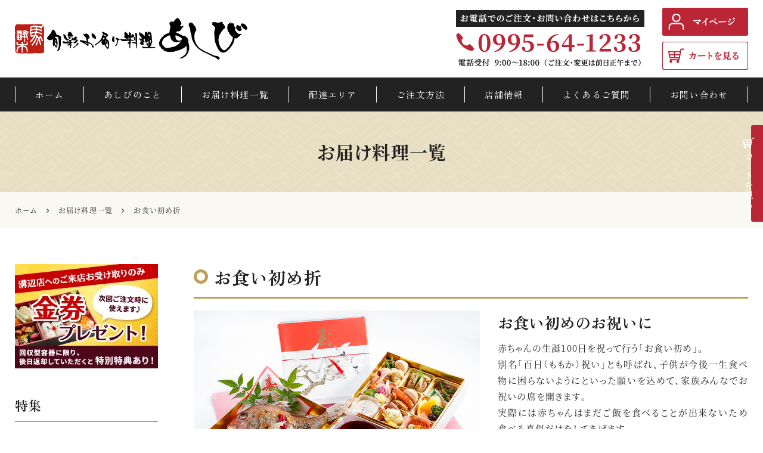

--- FILE ---
content_type: text/html; charset=UTF-8
request_url: https://delivery-ashibi.jp/products/2887.html
body_size: 13171
content:
<!DOCTYPE html>
<html lang="ja">
<head>
<meta charset="UTF-8">
<meta name="viewport" content="width=device-width, initial-scale=1">
<link rel="pingback" href="https://delivery-ashibi.jp/xmlrpc.php">
<title>お食い初め折のご紹介 | 鹿児島 旬彩お届け料理あしび</title>

		<!-- All in One SEO 4.9.3 - aioseo.com -->
	<meta name="description" content="鹿児島『旬彩お届け料理 あしび』のお食い初め折をご紹介いたします。子供が今後一生食べ物に困らないようにと願いを込め、赤ちゃんの生誕100日を祝って行うお食い初め。大切な日に、こだわりづくしのあしびのお届け料理はいかがですか。" />
	<meta name="robots" content="max-image-preview:large" />
	<meta name="author" content="管理人"/>
	<meta name="msvalidate.01" content="5DD4F7EAA8F4CF36FE06FE21559680A6" />
	<link rel="canonical" href="https://delivery-ashibi.jp/products/2887.html" />
	<meta name="generator" content="All in One SEO (AIOSEO) 4.9.3" />
		<meta property="og:locale" content="ja_JP" />
		<meta property="og:site_name" content="旬彩お届け料理 あしび" />
		<meta property="og:type" content="article" />
		<meta property="og:title" content="お食い初め折のご紹介 | 鹿児島 旬彩お届け料理あしび" />
		<meta property="og:description" content="鹿児島『旬彩お届け料理 あしび』のお食い初め折をご紹介いたします。子供が今後一生食べ物に困らないようにと願いを込め、赤ちゃんの生誕100日を祝って行うお食い初め。大切な日に、こだわりづくしのあしびのお届け料理はいかがですか。" />
		<meta property="og:url" content="https://delivery-ashibi.jp/products/2887.html" />
		<meta property="og:image" content="https://delivery-ashibi.jp/wp-content/uploads/2022/04/products-okuizomeori_01.jpg" />
		<meta property="og:image:secure_url" content="https://delivery-ashibi.jp/wp-content/uploads/2022/04/products-okuizomeori_01.jpg" />
		<meta property="og:image:width" content="750" />
		<meta property="og:image:height" content="563" />
		<meta property="article:published_time" content="2022-04-22T01:57:06+00:00" />
		<meta property="article:modified_time" content="2025-09-09T00:18:43+00:00" />
		<meta name="twitter:card" content="summary" />
		<meta name="twitter:title" content="お食い初め折のご紹介 | 鹿児島 旬彩お届け料理あしび" />
		<meta name="twitter:description" content="鹿児島『旬彩お届け料理 あしび』のお食い初め折をご紹介いたします。子供が今後一生食べ物に困らないようにと願いを込め、赤ちゃんの生誕100日を祝って行うお食い初め。大切な日に、こだわりづくしのあしびのお届け料理はいかがですか。" />
		<meta name="twitter:image" content="https://delivery-ashibi.jp/wp-content/uploads/2022/04/products-okuizomeori_01.jpg" />
		<!-- All in One SEO -->

<link rel='dns-prefetch' href='//static.addtoany.com' />
<link rel='dns-prefetch' href='//www.deli-cart.jp' />
<link rel="alternate" type="application/rss+xml" title="旬彩お届け料理 あしび &raquo; フィード" href="https://delivery-ashibi.jp/feed" />
<link rel="alternate" type="application/rss+xml" title="旬彩お届け料理 あしび &raquo; コメントフィード" href="https://delivery-ashibi.jp/comments/feed" />
<link rel="alternate" title="oEmbed (JSON)" type="application/json+oembed" href="https://delivery-ashibi.jp/wp-json/oembed/1.0/embed?url=https%3A%2F%2Fdelivery-ashibi.jp%2Fproducts%2F2887.html" />
<link rel="alternate" title="oEmbed (XML)" type="text/xml+oembed" href="https://delivery-ashibi.jp/wp-json/oembed/1.0/embed?url=https%3A%2F%2Fdelivery-ashibi.jp%2Fproducts%2F2887.html&#038;format=xml" />
<style id='wp-img-auto-sizes-contain-inline-css'>
img:is([sizes=auto i],[sizes^="auto," i]){contain-intrinsic-size:3000px 1500px}
/*# sourceURL=wp-img-auto-sizes-contain-inline-css */
</style>
<style id='wp-block-library-inline-css'>
:root{--wp-block-synced-color:#7a00df;--wp-block-synced-color--rgb:122,0,223;--wp-bound-block-color:var(--wp-block-synced-color);--wp-editor-canvas-background:#ddd;--wp-admin-theme-color:#007cba;--wp-admin-theme-color--rgb:0,124,186;--wp-admin-theme-color-darker-10:#006ba1;--wp-admin-theme-color-darker-10--rgb:0,107,160.5;--wp-admin-theme-color-darker-20:#005a87;--wp-admin-theme-color-darker-20--rgb:0,90,135;--wp-admin-border-width-focus:2px}@media (min-resolution:192dpi){:root{--wp-admin-border-width-focus:1.5px}}.wp-element-button{cursor:pointer}:root .has-very-light-gray-background-color{background-color:#eee}:root .has-very-dark-gray-background-color{background-color:#313131}:root .has-very-light-gray-color{color:#eee}:root .has-very-dark-gray-color{color:#313131}:root .has-vivid-green-cyan-to-vivid-cyan-blue-gradient-background{background:linear-gradient(135deg,#00d084,#0693e3)}:root .has-purple-crush-gradient-background{background:linear-gradient(135deg,#34e2e4,#4721fb 50%,#ab1dfe)}:root .has-hazy-dawn-gradient-background{background:linear-gradient(135deg,#faaca8,#dad0ec)}:root .has-subdued-olive-gradient-background{background:linear-gradient(135deg,#fafae1,#67a671)}:root .has-atomic-cream-gradient-background{background:linear-gradient(135deg,#fdd79a,#004a59)}:root .has-nightshade-gradient-background{background:linear-gradient(135deg,#330968,#31cdcf)}:root .has-midnight-gradient-background{background:linear-gradient(135deg,#020381,#2874fc)}:root{--wp--preset--font-size--normal:16px;--wp--preset--font-size--huge:42px}.has-regular-font-size{font-size:1em}.has-larger-font-size{font-size:2.625em}.has-normal-font-size{font-size:var(--wp--preset--font-size--normal)}.has-huge-font-size{font-size:var(--wp--preset--font-size--huge)}.has-text-align-center{text-align:center}.has-text-align-left{text-align:left}.has-text-align-right{text-align:right}.has-fit-text{white-space:nowrap!important}#end-resizable-editor-section{display:none}.aligncenter{clear:both}.items-justified-left{justify-content:flex-start}.items-justified-center{justify-content:center}.items-justified-right{justify-content:flex-end}.items-justified-space-between{justify-content:space-between}.screen-reader-text{border:0;clip-path:inset(50%);height:1px;margin:-1px;overflow:hidden;padding:0;position:absolute;width:1px;word-wrap:normal!important}.screen-reader-text:focus{background-color:#ddd;clip-path:none;color:#444;display:block;font-size:1em;height:auto;left:5px;line-height:normal;padding:15px 23px 14px;text-decoration:none;top:5px;width:auto;z-index:100000}html :where(.has-border-color){border-style:solid}html :where([style*=border-top-color]){border-top-style:solid}html :where([style*=border-right-color]){border-right-style:solid}html :where([style*=border-bottom-color]){border-bottom-style:solid}html :where([style*=border-left-color]){border-left-style:solid}html :where([style*=border-width]){border-style:solid}html :where([style*=border-top-width]){border-top-style:solid}html :where([style*=border-right-width]){border-right-style:solid}html :where([style*=border-bottom-width]){border-bottom-style:solid}html :where([style*=border-left-width]){border-left-style:solid}html :where(img[class*=wp-image-]){height:auto;max-width:100%}:where(figure){margin:0 0 1em}html :where(.is-position-sticky){--wp-admin--admin-bar--position-offset:var(--wp-admin--admin-bar--height,0px)}@media screen and (max-width:600px){html :where(.is-position-sticky){--wp-admin--admin-bar--position-offset:0px}}

/*# sourceURL=wp-block-library-inline-css */
</style><style id='wp-block-heading-inline-css'>
h1:where(.wp-block-heading).has-background,h2:where(.wp-block-heading).has-background,h3:where(.wp-block-heading).has-background,h4:where(.wp-block-heading).has-background,h5:where(.wp-block-heading).has-background,h6:where(.wp-block-heading).has-background{padding:1.25em 2.375em}h1.has-text-align-left[style*=writing-mode]:where([style*=vertical-lr]),h1.has-text-align-right[style*=writing-mode]:where([style*=vertical-rl]),h2.has-text-align-left[style*=writing-mode]:where([style*=vertical-lr]),h2.has-text-align-right[style*=writing-mode]:where([style*=vertical-rl]),h3.has-text-align-left[style*=writing-mode]:where([style*=vertical-lr]),h3.has-text-align-right[style*=writing-mode]:where([style*=vertical-rl]),h4.has-text-align-left[style*=writing-mode]:where([style*=vertical-lr]),h4.has-text-align-right[style*=writing-mode]:where([style*=vertical-rl]),h5.has-text-align-left[style*=writing-mode]:where([style*=vertical-lr]),h5.has-text-align-right[style*=writing-mode]:where([style*=vertical-rl]),h6.has-text-align-left[style*=writing-mode]:where([style*=vertical-lr]),h6.has-text-align-right[style*=writing-mode]:where([style*=vertical-rl]){rotate:180deg}
/*# sourceURL=https://delivery-ashibi.jp/wp-includes/blocks/heading/style.min.css */
</style>
<style id='wp-block-list-inline-css'>
ol,ul{box-sizing:border-box}:root :where(.wp-block-list.has-background){padding:1.25em 2.375em}
/*# sourceURL=https://delivery-ashibi.jp/wp-includes/blocks/list/style.min.css */
</style>
<style id='wp-block-paragraph-inline-css'>
.is-small-text{font-size:.875em}.is-regular-text{font-size:1em}.is-large-text{font-size:2.25em}.is-larger-text{font-size:3em}.has-drop-cap:not(:focus):first-letter{float:left;font-size:8.4em;font-style:normal;font-weight:100;line-height:.68;margin:.05em .1em 0 0;text-transform:uppercase}body.rtl .has-drop-cap:not(:focus):first-letter{float:none;margin-left:.1em}p.has-drop-cap.has-background{overflow:hidden}:root :where(p.has-background){padding:1.25em 2.375em}:where(p.has-text-color:not(.has-link-color)) a{color:inherit}p.has-text-align-left[style*="writing-mode:vertical-lr"],p.has-text-align-right[style*="writing-mode:vertical-rl"]{rotate:180deg}
/*# sourceURL=https://delivery-ashibi.jp/wp-includes/blocks/paragraph/style.min.css */
</style>
<style id='global-styles-inline-css'>
:root{--wp--preset--aspect-ratio--square: 1;--wp--preset--aspect-ratio--4-3: 4/3;--wp--preset--aspect-ratio--3-4: 3/4;--wp--preset--aspect-ratio--3-2: 3/2;--wp--preset--aspect-ratio--2-3: 2/3;--wp--preset--aspect-ratio--16-9: 16/9;--wp--preset--aspect-ratio--9-16: 9/16;--wp--preset--color--black: #000000;--wp--preset--color--cyan-bluish-gray: #abb8c3;--wp--preset--color--white: #ffffff;--wp--preset--color--pale-pink: #f78da7;--wp--preset--color--vivid-red: #cf2e2e;--wp--preset--color--luminous-vivid-orange: #ff6900;--wp--preset--color--luminous-vivid-amber: #fcb900;--wp--preset--color--light-green-cyan: #7bdcb5;--wp--preset--color--vivid-green-cyan: #00d084;--wp--preset--color--pale-cyan-blue: #8ed1fc;--wp--preset--color--vivid-cyan-blue: #0693e3;--wp--preset--color--vivid-purple: #9b51e0;--wp--preset--gradient--vivid-cyan-blue-to-vivid-purple: linear-gradient(135deg,rgb(6,147,227) 0%,rgb(155,81,224) 100%);--wp--preset--gradient--light-green-cyan-to-vivid-green-cyan: linear-gradient(135deg,rgb(122,220,180) 0%,rgb(0,208,130) 100%);--wp--preset--gradient--luminous-vivid-amber-to-luminous-vivid-orange: linear-gradient(135deg,rgb(252,185,0) 0%,rgb(255,105,0) 100%);--wp--preset--gradient--luminous-vivid-orange-to-vivid-red: linear-gradient(135deg,rgb(255,105,0) 0%,rgb(207,46,46) 100%);--wp--preset--gradient--very-light-gray-to-cyan-bluish-gray: linear-gradient(135deg,rgb(238,238,238) 0%,rgb(169,184,195) 100%);--wp--preset--gradient--cool-to-warm-spectrum: linear-gradient(135deg,rgb(74,234,220) 0%,rgb(151,120,209) 20%,rgb(207,42,186) 40%,rgb(238,44,130) 60%,rgb(251,105,98) 80%,rgb(254,248,76) 100%);--wp--preset--gradient--blush-light-purple: linear-gradient(135deg,rgb(255,206,236) 0%,rgb(152,150,240) 100%);--wp--preset--gradient--blush-bordeaux: linear-gradient(135deg,rgb(254,205,165) 0%,rgb(254,45,45) 50%,rgb(107,0,62) 100%);--wp--preset--gradient--luminous-dusk: linear-gradient(135deg,rgb(255,203,112) 0%,rgb(199,81,192) 50%,rgb(65,88,208) 100%);--wp--preset--gradient--pale-ocean: linear-gradient(135deg,rgb(255,245,203) 0%,rgb(182,227,212) 50%,rgb(51,167,181) 100%);--wp--preset--gradient--electric-grass: linear-gradient(135deg,rgb(202,248,128) 0%,rgb(113,206,126) 100%);--wp--preset--gradient--midnight: linear-gradient(135deg,rgb(2,3,129) 0%,rgb(40,116,252) 100%);--wp--preset--font-size--small: 13px;--wp--preset--font-size--medium: 20px;--wp--preset--font-size--large: 36px;--wp--preset--font-size--x-large: 42px;--wp--preset--spacing--20: 0.44rem;--wp--preset--spacing--30: 0.67rem;--wp--preset--spacing--40: 1rem;--wp--preset--spacing--50: 1.5rem;--wp--preset--spacing--60: 2.25rem;--wp--preset--spacing--70: 3.38rem;--wp--preset--spacing--80: 5.06rem;--wp--preset--shadow--natural: 6px 6px 9px rgba(0, 0, 0, 0.2);--wp--preset--shadow--deep: 12px 12px 50px rgba(0, 0, 0, 0.4);--wp--preset--shadow--sharp: 6px 6px 0px rgba(0, 0, 0, 0.2);--wp--preset--shadow--outlined: 6px 6px 0px -3px rgb(255, 255, 255), 6px 6px rgb(0, 0, 0);--wp--preset--shadow--crisp: 6px 6px 0px rgb(0, 0, 0);}:where(.is-layout-flex){gap: 0.5em;}:where(.is-layout-grid){gap: 0.5em;}body .is-layout-flex{display: flex;}.is-layout-flex{flex-wrap: wrap;align-items: center;}.is-layout-flex > :is(*, div){margin: 0;}body .is-layout-grid{display: grid;}.is-layout-grid > :is(*, div){margin: 0;}:where(.wp-block-columns.is-layout-flex){gap: 2em;}:where(.wp-block-columns.is-layout-grid){gap: 2em;}:where(.wp-block-post-template.is-layout-flex){gap: 1.25em;}:where(.wp-block-post-template.is-layout-grid){gap: 1.25em;}.has-black-color{color: var(--wp--preset--color--black) !important;}.has-cyan-bluish-gray-color{color: var(--wp--preset--color--cyan-bluish-gray) !important;}.has-white-color{color: var(--wp--preset--color--white) !important;}.has-pale-pink-color{color: var(--wp--preset--color--pale-pink) !important;}.has-vivid-red-color{color: var(--wp--preset--color--vivid-red) !important;}.has-luminous-vivid-orange-color{color: var(--wp--preset--color--luminous-vivid-orange) !important;}.has-luminous-vivid-amber-color{color: var(--wp--preset--color--luminous-vivid-amber) !important;}.has-light-green-cyan-color{color: var(--wp--preset--color--light-green-cyan) !important;}.has-vivid-green-cyan-color{color: var(--wp--preset--color--vivid-green-cyan) !important;}.has-pale-cyan-blue-color{color: var(--wp--preset--color--pale-cyan-blue) !important;}.has-vivid-cyan-blue-color{color: var(--wp--preset--color--vivid-cyan-blue) !important;}.has-vivid-purple-color{color: var(--wp--preset--color--vivid-purple) !important;}.has-black-background-color{background-color: var(--wp--preset--color--black) !important;}.has-cyan-bluish-gray-background-color{background-color: var(--wp--preset--color--cyan-bluish-gray) !important;}.has-white-background-color{background-color: var(--wp--preset--color--white) !important;}.has-pale-pink-background-color{background-color: var(--wp--preset--color--pale-pink) !important;}.has-vivid-red-background-color{background-color: var(--wp--preset--color--vivid-red) !important;}.has-luminous-vivid-orange-background-color{background-color: var(--wp--preset--color--luminous-vivid-orange) !important;}.has-luminous-vivid-amber-background-color{background-color: var(--wp--preset--color--luminous-vivid-amber) !important;}.has-light-green-cyan-background-color{background-color: var(--wp--preset--color--light-green-cyan) !important;}.has-vivid-green-cyan-background-color{background-color: var(--wp--preset--color--vivid-green-cyan) !important;}.has-pale-cyan-blue-background-color{background-color: var(--wp--preset--color--pale-cyan-blue) !important;}.has-vivid-cyan-blue-background-color{background-color: var(--wp--preset--color--vivid-cyan-blue) !important;}.has-vivid-purple-background-color{background-color: var(--wp--preset--color--vivid-purple) !important;}.has-black-border-color{border-color: var(--wp--preset--color--black) !important;}.has-cyan-bluish-gray-border-color{border-color: var(--wp--preset--color--cyan-bluish-gray) !important;}.has-white-border-color{border-color: var(--wp--preset--color--white) !important;}.has-pale-pink-border-color{border-color: var(--wp--preset--color--pale-pink) !important;}.has-vivid-red-border-color{border-color: var(--wp--preset--color--vivid-red) !important;}.has-luminous-vivid-orange-border-color{border-color: var(--wp--preset--color--luminous-vivid-orange) !important;}.has-luminous-vivid-amber-border-color{border-color: var(--wp--preset--color--luminous-vivid-amber) !important;}.has-light-green-cyan-border-color{border-color: var(--wp--preset--color--light-green-cyan) !important;}.has-vivid-green-cyan-border-color{border-color: var(--wp--preset--color--vivid-green-cyan) !important;}.has-pale-cyan-blue-border-color{border-color: var(--wp--preset--color--pale-cyan-blue) !important;}.has-vivid-cyan-blue-border-color{border-color: var(--wp--preset--color--vivid-cyan-blue) !important;}.has-vivid-purple-border-color{border-color: var(--wp--preset--color--vivid-purple) !important;}.has-vivid-cyan-blue-to-vivid-purple-gradient-background{background: var(--wp--preset--gradient--vivid-cyan-blue-to-vivid-purple) !important;}.has-light-green-cyan-to-vivid-green-cyan-gradient-background{background: var(--wp--preset--gradient--light-green-cyan-to-vivid-green-cyan) !important;}.has-luminous-vivid-amber-to-luminous-vivid-orange-gradient-background{background: var(--wp--preset--gradient--luminous-vivid-amber-to-luminous-vivid-orange) !important;}.has-luminous-vivid-orange-to-vivid-red-gradient-background{background: var(--wp--preset--gradient--luminous-vivid-orange-to-vivid-red) !important;}.has-very-light-gray-to-cyan-bluish-gray-gradient-background{background: var(--wp--preset--gradient--very-light-gray-to-cyan-bluish-gray) !important;}.has-cool-to-warm-spectrum-gradient-background{background: var(--wp--preset--gradient--cool-to-warm-spectrum) !important;}.has-blush-light-purple-gradient-background{background: var(--wp--preset--gradient--blush-light-purple) !important;}.has-blush-bordeaux-gradient-background{background: var(--wp--preset--gradient--blush-bordeaux) !important;}.has-luminous-dusk-gradient-background{background: var(--wp--preset--gradient--luminous-dusk) !important;}.has-pale-ocean-gradient-background{background: var(--wp--preset--gradient--pale-ocean) !important;}.has-electric-grass-gradient-background{background: var(--wp--preset--gradient--electric-grass) !important;}.has-midnight-gradient-background{background: var(--wp--preset--gradient--midnight) !important;}.has-small-font-size{font-size: var(--wp--preset--font-size--small) !important;}.has-medium-font-size{font-size: var(--wp--preset--font-size--medium) !important;}.has-large-font-size{font-size: var(--wp--preset--font-size--large) !important;}.has-x-large-font-size{font-size: var(--wp--preset--font-size--x-large) !important;}
/*# sourceURL=global-styles-inline-css */
</style>

<style id='classic-theme-styles-inline-css'>
/*! This file is auto-generated */
.wp-block-button__link{color:#fff;background-color:#32373c;border-radius:9999px;box-shadow:none;text-decoration:none;padding:calc(.667em + 2px) calc(1.333em + 2px);font-size:1.125em}.wp-block-file__button{background:#32373c;color:#fff;text-decoration:none}
/*# sourceURL=/wp-includes/css/classic-themes.min.css */
</style>
<link rel='stylesheet' id='contact-form-7-css' href='https://delivery-ashibi.jp/wp-content/plugins/contact-form-7/includes/css/styles.css?ver=6.1.4' media='all' />
<link rel='stylesheet' id='widgetopts-styles-css' href='https://delivery-ashibi.jp/wp-content/plugins/widget-options/assets/css/widget-options.css?ver=4.1.3' media='all' />
<link rel='stylesheet' id='ngt-style-css' href='https://delivery-ashibi.jp/wp-content/themes/otodoke-ashibi/style.css?ver=82e82d58c45bddee54a78a135fe5d145' media='all' />
<link rel='stylesheet' id='jquery-insertCart-css' href='//www.deli-cart.jp/public/external/css/jquery.insertCart.css?ver=82e82d58c45bddee54a78a135fe5d145' media='all' />
<link rel='stylesheet' id='jquery-obentoCart-css' href='//www.deli-cart.jp/public/external/css/jquery.obentoCart.css?ver=82e82d58c45bddee54a78a135fe5d145' media='all' />
<link rel='stylesheet' id='addtoany-css' href='https://delivery-ashibi.jp/wp-content/plugins/add-to-any/addtoany.min.css?ver=1.16' media='all' />
<script id="addtoany-core-js-before">
/* <![CDATA[ */
window.a2a_config=window.a2a_config||{};a2a_config.callbacks=[];a2a_config.overlays=[];a2a_config.templates={};a2a_localize = {
	Share: "共有",
	Save: "ブックマーク",
	Subscribe: "購読",
	Email: "メール",
	Bookmark: "ブックマーク",
	ShowAll: "すべて表示する",
	ShowLess: "小さく表示する",
	FindServices: "サービスを探す",
	FindAnyServiceToAddTo: "追加するサービスを今すぐ探す",
	PoweredBy: "Powered by",
	ShareViaEmail: "メールでシェアする",
	SubscribeViaEmail: "メールで購読する",
	BookmarkInYourBrowser: "ブラウザにブックマーク",
	BookmarkInstructions: "このページをブックマークするには、 Ctrl+D または \u2318+D を押下。",
	AddToYourFavorites: "お気に入りに追加",
	SendFromWebOrProgram: "任意のメールアドレスまたはメールプログラムから送信",
	EmailProgram: "メールプログラム",
	More: "詳細&#8230;",
	ThanksForSharing: "共有ありがとうございます !",
	ThanksForFollowing: "フォローありがとうございます !"
};


//# sourceURL=addtoany-core-js-before
/* ]]> */
</script>
<script defer src="https://static.addtoany.com/menu/page.js" id="addtoany-core-js"></script>
<script src="https://delivery-ashibi.jp/wp-includes/js/jquery/jquery.min.js?ver=3.7.1" id="jquery-core-js"></script>
<script src="https://delivery-ashibi.jp/wp-includes/js/jquery/jquery-migrate.min.js?ver=3.4.1" id="jquery-migrate-js"></script>
<script defer src="https://delivery-ashibi.jp/wp-content/plugins/add-to-any/addtoany.min.js?ver=1.1" id="addtoany-jquery-js"></script>
<script src="//www.deli-cart.jp/public/external/js/jquery-2.0.3.min.js?ver=82e82d58c45bddee54a78a135fe5d145" id="jquery-2-0-3-js"></script>
<script src="//www.deli-cart.jp/public/external/js/jquery.insertVariations.js?ver=82e82d58c45bddee54a78a135fe5d145" id="jquery-insert-variations-js"></script>
<script src="//www.deli-cart.jp/public/thirdparty/js/jquery.input-stepper.js?ver=82e82d58c45bddee54a78a135fe5d145" id="jquery-input-stepper-js"></script>
<script src="//www.deli-cart.jp/public/external/jquery.externalObentoCartJsonp.js?ver=82e82d58c45bddee54a78a135fe5d145" id="jquery-external-obento-cart-js"></script>
<script src="//www.deli-cart.jp/public/external/checkUserAgentJsonp.js?ver=82e82d58c45bddee54a78a135fe5d145" id="check-user-agent-js"></script>
<link rel="https://api.w.org/" href="https://delivery-ashibi.jp/wp-json/" /><link rel="alternate" title="JSON" type="application/json" href="https://delivery-ashibi.jp/wp-json/wp/v2/products/2887" /><meta name="format-detection" content="telephone=no"><link rel="preload" as="font" href="https://delivery-ashibi.jp/wp-content/themes/otodoke-ashibi/fonts/icomoon.woff2" crossorigin><link rel="preconnect" href="https://fonts.googleapis.com"><link rel="preconnect" href="https://fonts.gstatic.com" crossorigin><link href="https://fonts.googleapis.com/css2?family=Zen+Old+Mincho:wght@400;700&display=swap" rel="stylesheet"><link rel="shortcut icon" href="https://delivery-ashibi.jp/wp-content/themes/otodoke-ashibi/images/favicon.ico" type="image/x-icon"><link rel="apple-touch-icon" href="https://delivery-ashibi.jp/wp-content/themes/otodoke-ashibi/images/apple-touch-icon.png"><script>

	var delcart_global_cuser = 'C0001527';//店舗ID

	var $j203 = $.noConflict(true);
	(function($) {
		
		$(function(){
			var ua = window.navigator.userAgent;
			var sp = 0;
			
			if(ua.indexOf('iPhone') >= 0 || ua.indexOf('Android') >= 0) {
				$('#open').html('<span class="button style01" id="cart-btn"><span class="icon-cart add-bottom-1_6 add-bottom-0-s add-right-1_6-s"></span>カートを見る</span>');//スマホ用のカートを見るボタン画像パス
				sp=1;
			}
			
			if (checkUserAgent(ua)) {
				$('#open').show();

				var cart = $( '#open' ).externalObentoCart({
					host:'https://www.deli-cart.jp' ,//固定
					color: '#BA2636', //カートエリア展開時の枠線の色を変更できます。
					cuser: delcart_global_cuser,
					buttonhtml: '<div><span style="background-image: url(\'//s-plat.info/cartdemo/_userdata/btn-cart-susumu.png\');"></span></div>'
				});
				//
				$('#open #cart-btn, #cartbtn_close').on('click', function() {
					cart.toggle();
					if(sp == 0){
						$('#cart-btn').toggleClass('cart-on');
					}
				});
				$('.add').click(function (event) {
					var click_index = $('.add').index(this);
					var item_id = $('.item_detail_info .item_detail_item_id').eq(click_index).val();
					var item_num = $('.item_detail_info .item_detail_number input').eq(click_index).val();
					var parent = $(this).parents('.item_detail_info');

					var variation_select = parent.find('.variations').children('.variation');
					var variation = '';
					variation_select.each(function(i, element) {
						if (i != 0) {
							variation += '/';
						}
						variation += $(element).val();
					});
					if(sp == 0){
						$('#open #cart-btn').addClass('cart-on');
					}
					cart.addItem(item_id, variation, item_num).show();
				});
			} else {
				$('.add').click(function (event) {
					var click_index = $('.add').index(this);
					var item_id = $('.item_detail_info .item_detail_item_id').eq(click_index).val();
					var item_num = $('.item_detail_info .item_detail_number input').eq(click_index).val();
					var url = '//www.deli-cart.jp/api/cart/add?cuser='+ delcart_global_cuser + '&item=' + item_id + '&num=' + item_num;
					var parent = $(this).parents('.item_detail_info');

					var variation_select = parent.find('.variations').children('.variation');
					var variation = '';
					variation_select.each(function(i, element) {
						if (i != 0) {
							variation += '/';
						}
						variation += $(element).val();
					});
					if (variation) {
						url += '&variation=' + variation;
					}
					location.href = url;
				});
			}
		});
	})($j203);
</script>
<!-- Global site tag (gtag.js) - Google Analytics -->
<script async src="https://www.googletagmanager.com/gtag/js?id=G-MJ0PM15LSJ"></script>
<script>
  window.dataLayer = window.dataLayer || [];
  function gtag(){dataLayer.push(arguments);}
  gtag('js', new Date());

  gtag('config', 'G-MJ0PM15LSJ');
</script>
</head>
<body class="wp-singular products-template-default single single-products postid-2887 single-format-standard wp-theme-otodoke-ashibi">
<div id="site-wrap">
<header id="site-header" class="clearfix">
	
<div id="header-wrap" class="wp-block-ngt-div clearfix">
<div class="wp-block-ngt-div inner-wrap">
<div class="wp-block-ngt-div header-row">
<div id="header-branding" class="wp-block-ngt-div">		<div id="site-title">
						<a href="https://delivery-ashibi.jp/"><span>鹿児島の配達弁当・仕出し料理専門店 『旬彩お届け料理 あしび』</span>
				<picture>
					<source srcset="https://delivery-ashibi.jp/wp-content/themes/otodoke-ashibi/images/logo.png 1x, https://delivery-ashibi.jp/wp-content/themes/otodoke-ashibi/images/logo-2x.png 2x">
					<img decoding="async" src="https://delivery-ashibi.jp/wp-content/themes/otodoke-ashibi/images/logo.png" alt="鹿児島の配達弁当・仕出し料理専門店 『旬彩お届け料理 あしび』">
				</picture>
			</a>
			</div>
	
</div>



<div id="header-tel" class="wp-block-ngt-div">
<a class="wp-block-ngt-link-box link-box" href="tel:0995641233">
<figure class="wp-block-ngt-picture"><picture>
<source srcset="https://delivery-ashibi.jp/wp-content/uploads/2022/04/header-tel.png 1x, https://delivery-ashibi.jp/wp-content/uploads/2022/04/header-tel-2x.png 2x" class="wp-block-ngt-picture-source"/>



<img decoding="async" src="https://delivery-ashibi.jp/wp-content/uploads/2022/04/header-tel.png" alt="0995-64-1233" class="wp-block-ngt-picture-img"/>
</picture></figure>
</a>
</div>



<div id="header-button" class="wp-block-ngt-div">
<a class="wp-block-ngt-link-box link-box display-block add-bottom-1_3" href="https://www.deli-cart.jp/login/ashibi/">
<figure class="wp-block-ngt-picture"><picture>
<source srcset="https://delivery-ashibi.jp/wp-content/uploads/2022/04/header-mypage.png 1x, https://delivery-ashibi.jp/wp-content/uploads/2022/04/header-mypage-2x.png 2x" class="wp-block-ngt-picture-source"/>



<img decoding="async" src="https://delivery-ashibi.jp/wp-content/uploads/2022/04/header-mypage.png" alt="マイページ" class="wp-block-ngt-picture-img"/>
</picture></figure>
</a>



<a class="wp-block-ngt-link-box link-box display-block" href="https://www.deli-cart.jp/cart/">
<figure class="wp-block-ngt-picture"><picture>
<source srcset="https://delivery-ashibi.jp/wp-content/uploads/2022/04/header-cart.png 1x, https://delivery-ashibi.jp/wp-content/uploads/2022/04/header-cart-2x.png 2x" class="wp-block-ngt-picture-source"/>



<img decoding="async" src="https://delivery-ashibi.jp/wp-content/uploads/2022/04/header-cart.png" alt="カートを見る" class="wp-block-ngt-picture-img"/>
</picture></figure>
</a>
</div>
</div>
</div>
</div>







<nav id="site-navigation" class="wp-block-ngt-nav main-navigation clearfix">
<div class="wp-block-ngt-div inner-wrap clearfix"><ul class="nav-menu clearfix"><li id="menu-item-24" class="invisible-l menu-item menu-item-type-post_type menu-item-object-page menu-item-home menu-item-24"><a href="https://delivery-ashibi.jp/">ホーム</a></li>
<li id="menu-item-1672" class="menu-item menu-item-type-post_type menu-item-object-page menu-item-1672"><a href="https://delivery-ashibi.jp/about.html">あしびのこと</a></li>
<li id="menu-item-1679" class="menu-item menu-item-type-post_type menu-item-object-page menu-item-1679"><a href="https://delivery-ashibi.jp/products/">お届け料理一覧</a></li>
<li id="menu-item-1674" class="menu-item menu-item-type-post_type menu-item-object-page menu-item-1674"><a href="https://delivery-ashibi.jp/delivery-area.html">配達エリア</a></li>
<li id="menu-item-2431" class="menu-item menu-item-type-post_type menu-item-object-page menu-item-2431"><a href="https://delivery-ashibi.jp/order-guide.html">ご注文方法</a></li>
<li id="menu-item-2007" class="menu-item menu-item-type-post_type menu-item-object-page menu-item-2007"><a href="https://delivery-ashibi.jp/shop.html">店舗情報</a></li>
<li id="menu-item-1673" class="menu-item menu-item-type-post_type menu-item-object-page menu-item-1673"><a href="https://delivery-ashibi.jp/faq.html">よくあるご質問</a></li>
<li id="menu-item-2008" class="menu-item menu-item-type-post_type menu-item-object-page menu-item-2008"><a href="https://delivery-ashibi.jp/contact.html">お問い合わせ</a></li>
</ul>
</div>
</nav>
</header>

<div class="page-title-wrap texture-box01">
	<div class="page-title">
		<div class="inner-wrap">
												<div>お届け料理一覧</div>
									</div>
	</div>
		<div class="breadcrumbs">
		<div class="inner-wrap clearfix">
			<span property="itemListElement" typeof="ListItem"><a property="item" typeof="WebPage" href="https://delivery-ashibi.jp" class="home"><span property="name">ホーム</span></a><meta property="position" content="1"></span><span class="icon-arrow-right"></span><span property="itemListElement" typeof="ListItem"><a property="item" typeof="WebPage" href="https://delivery-ashibi.jp/products/" class="products-root post post-products" ><span property="name">お届け料理一覧</span></a><meta property="position" content="2"></span><span class="icon-arrow-right"></span><span class="post post-products current-item">お食い初め折</span>		</div>
	</div>
	</div>
	<div id="site-content" class="clearfix">
		<div class="inner-wrap clearfix">
			<div class="row c-two reverse">
				<div id="primary">
											<article class="products-page">
	<div class="article-content">
		<h1>お食い初め折</h1>		<div class="row-grid gfw-30px-x col-1-l col-1-m col-1-s">
			<div class="gx-1-x gy-1-x gw-16-x">
				<div class="slick-slider products-slider"><div class="slick-slider-for products-slider-for"><div class="slick-slide"><figure class="object-fit-cover ratio-4_3"><img src="https://delivery-ashibi.jp/wp-content/uploads/2022/04/products-okuizomeori_01.jpg" alt="商品写真01" width="750" height="562" /></figure></div></div><div class="slick-slider-nav-container products-slider-nav-container"><div class="slick-slider-nav products-slider-nav"><div class="slick-slide"><figure class="object-fit-cover ratio-4_3"><img src="https://delivery-ashibi.jp/wp-content/uploads/2022/04/products-okuizomeori_01.jpg" alt="商品写真01サムネイル" width="110" height="82" /></figure></div></div><div class="slick-slider-arrows products-slider-arrows"><div class="slick-prev"><span class="icon-circle-arrow-left"></span></div><div class="slick-next"><span class="icon-circle-arrow-right"></span></div></div></div></div>			</div>
			<div class="gx-18-x gy-1-x gw-14-x">
				<h2>お食い初めのお祝いに</h2><div class="add-bottom-2_3"><p>赤ちゃんの生誕100日を祝って行う「お食い初め」。<br />
別名「百日（ももか）祝い」とも呼ばれ、子供が今後一生食べ物に困らないようにといった願いを込めて、家族みんなでお祝いの席を開きます。<br />
実際には赤ちゃんはまだご飯を食べることが出来ないため食べる真似だけをしてあげます。</p></div><table class="price-table table-headline table-left-width-1_3-x table-left-width-1_3-l table-left-width-1_3-m table-left-width-1_3-s add-bottom-2_3"><tr><th>販売価格</th><td><span class="price"><span class="number">6,240</span><span class="yen">円</span><span class="tax">（税込）</span></span></td></tr></table><div class="add-bottom add-bottom-3_2-x"><div class="item_detail_info" align="right"><p class="order-web-label font-bold text-left add-bottom-1_3">【WEB注文はこちら】</p><input type="hidden" value="I0021833" class="item_detail_item_id"><div class="variations"></div><p class="item_detail_number" style="margin-bottom: 0;">数量: <button data-input-stepper-decrease>-</button><input class="item-num" size="3" type="type" min="1"><button data-input-stepper-increase>+</button></p><div class="info_group" id="item_detail_cart"><a class="add button style01" href="javascript:void(0)" ><span class="icon-cart add-right-1_6"></span>カートに入れる</a></div></div>
<div class="wp-block-ngt-div texture-box01 box-rounded around-2_3 add-bottom-2_3">
<p><span class="font-bold">【ご注文・お問い合わせ電話番号】</span><br><a href="tel:0995641233" class="link-box"><span class="tel-fax link-box-text">TEL:<span class="tel-fax-number">0995-64-1233</span></span></a><br>受付時間：9:00～18:00　<br class="invisible-x invisible-l invisible-m">定休日：なし（元日のみ）</p>



<p class="add-bottom-0"><span class="badge-dark">ご予約・変更は前日正午まで</span></p>
</div>
</div>			</div>
		</div>
		<div class="add-bottom-3_2"><p class="font-bold">手づくりのため数に限りがございます。<br />
予約数量に達した場合、ご注文を締め切らせていただく場合がございますのでご了承ください。</p></div><div class="add-bottom"><h2 class="large-headline">商品情報</h2><table class="table-headline table-left-width-1_5-x table-left-width-1_4-l table-left-width-1_4-m table-left-width-1_3-s add-bottom-3_2"><tbody><tr><th>サイズ</th><td>21.3cm×21.3cmの2段</td></tr><tr><th>アレルギー対応</th><td>アレルギー対応は行っておりませんが、商品の交換及び除去は可能です。</td></tr><tr><th>容器回収</th><td>容器回収なし</td></tr><tr><th>備考</th><td>※お喰い初め折のみの配達はできません。</td></tr></tbody></table></div>	</div>
</article>									</div><!-- #primary -->
				<div id="secondary">
					
<div class="wp-block-ngt-div side-banner">
<div class="wp-block-ngt-div">
<figure class="wp-block-ngt-picture"><picture>
<source type="image/webp" srcset="https://delivery-ashibi.jp/wp-content/uploads/2022/04/secondary-presents-recovery.webp 1x, https://delivery-ashibi.jp/wp-content/uploads/2022/04/secondary-presents-recovery-2x.webp 2x" class="wp-block-ngt-picture-source"/>



<source srcset="https://delivery-ashibi.jp/wp-content/uploads/2022/04/secondary-presents-recovery.jpg 1x, https://delivery-ashibi.jp/wp-content/uploads/2022/04/secondary-presents-recovery-2x.jpg 2x" class="wp-block-ngt-picture-source"/>



<img decoding="async" src="https://delivery-ashibi.jp/wp-content/uploads/2022/04/secondary-presents-recovery.jpg" alt="金券プレゼント！回収型容器に限り、後日返却していただくと特別特典あり！溝辺店へのご来店お受け取りのみ。" class="wp-block-ngt-picture-img"/>
</picture></figure>
</div>




</div>
					<div class="widget widget_products-feature add-bottom-3_2 clearfix"><h2>特集</h2><ul>
	<li class="cat-item cat-item-39"><a href="https://delivery-ashibi.jp/products/feature/%e6%95%ac%e8%80%81%e3%81%ae%e6%97%a5%e7%89%b9%e9%9b%86">敬老の日特集</a>
</li>
	<li class="cat-item cat-item-40"><a href="https://delivery-ashibi.jp/products/feature/ehoumaki">節分の日</a>
</li>
	<li class="cat-item cat-item-9"><a href="https://delivery-ashibi.jp/products/feature/for-drug-company">製薬会社様向け</a>
</li>
	<li class="cat-item cat-item-10"><a href="https://delivery-ashibi.jp/products/feature/same-day-delivery">当日注文可能</a>
</li>
	<li class="cat-item cat-item-38"><a href="https://delivery-ashibi.jp/products/feature/sekku">節句料理</a>
</li>
	<li class="cat-item cat-item-36"><a href="https://delivery-ashibi.jp/products/feature/sports-day">運動会弁当</a>
</li>
	<li class="cat-item cat-item-35"><a href="https://delivery-ashibi.jp/products/feature/new-year-dishes">おせち料理</a>
</li>
</ul>
</div><div class="widget widget_products-type add-bottom-3_2 clearfix"><h2>お料理の種類から選ぶ</h2><ul>
	<li class="cat-item cat-item-16"><a href="https://delivery-ashibi.jp/products/type/sushi">お寿司</a>
</li>
	<li class="cat-item cat-item-17"><a href="https://delivery-ashibi.jp/products/type/sashimi">お刺身</a>
</li>
	<li class="cat-item cat-item-18"><a href="https://delivery-ashibi.jp/products/type/kaiseki-zen">会席膳</a>
</li>
	<li class="cat-item cat-item-19"><a href="https://delivery-ashibi.jp/products/type/kaiseki-orizume">会席折詰</a>
</li>
	<li class="cat-item cat-item-20"><a href="https://delivery-ashibi.jp/products/type/bento">お弁当</a>
</li>
	<li class="cat-item cat-item-21"><a href="https://delivery-ashibi.jp/products/type/buddhist-cuisine">精進料理</a>
</li>
	<li class="cat-item cat-item-22"><a href="https://delivery-ashibi.jp/products/type/appetizer">オードブル</a>
</li>
	<li class="cat-item cat-item-23"><a href="https://delivery-ashibi.jp/products/type/kids-meal">お子様メニュー</a>
</li>
	<li class="cat-item cat-item-32"><a href="https://delivery-ashibi.jp/products/type/side-menu">サイドメニュー</a>
</li>
</ul>
</div><div class="widget widget_products-scene add-bottom-3_2 clearfix"><h2>ご利用シーンから選ぶ</h2><ul>
	<li class="cat-item cat-item-11"><a href="https://delivery-ashibi.jp/products/scene/celebration">お祝い・ハレの日</a>
</li>
	<li class="cat-item cat-item-12"><a href="https://delivery-ashibi.jp/products/scene/memorial-service">法事・法要</a>
</li>
	<li class="cat-item cat-item-13"><a href="https://delivery-ashibi.jp/products/scene/meeting">会議・セミナー</a>
</li>
	<li class="cat-item cat-item-14"><a href="https://delivery-ashibi.jp/products/scene/gathering">お集まり</a>
</li>
	<li class="cat-item cat-item-15"><a href="https://delivery-ashibi.jp/products/scene/holiday">行楽・観光</a>
</li>
</ul>
</div>					
<h2 class="wp-block-heading" id="secondary-sns-h2">SNS</h2>



<div class="wp-block-ngt-div side-banner">




<a class="wp-block-ngt-link-box link-box" href="https://www.facebook.com/ashibi1233/" target="_blank" rel="noopener">
<figure class="wp-block-ngt-picture"><picture>
<source srcset="https://delivery-ashibi.jp/wp-content/uploads/2022/04/secondary-facebook.png 1x, https://delivery-ashibi.jp/wp-content/uploads/2022/04/secondary-facebook-2x.png 2x" class="wp-block-ngt-picture-source"/>



<img decoding="async" src="https://delivery-ashibi.jp/wp-content/uploads/2022/04/secondary-facebook.png" alt="旬彩お届け料理あしび Facebook" class="wp-block-ngt-picture-img"/>
</picture></figure>
</a>



<a class="wp-block-ngt-link-box link-box" href="https://www.instagram.com/ashibi.mizobe/" target="_blank" rel="noopener">
<figure class="wp-block-ngt-picture"><picture>
<source srcset="https://delivery-ashibi.jp/wp-content/uploads/2022/04/secondary-instagram.png 1x, https://delivery-ashibi.jp/wp-content/uploads/2022/04/secondary-instagram-2x.png 2x" class="wp-block-ngt-picture-source"/>



<img decoding="async" src="https://delivery-ashibi.jp/wp-content/uploads/2022/04/secondary-instagram.png" alt="旬彩お届け料理あしび Instagram" class="wp-block-ngt-picture-img"/>
</picture></figure>
</a>
</div>



<h2 class="wp-block-heading" id="secondary-link-h2">関連リンク</h2>



<div class="wp-block-ngt-div side-banner">
<a class="wp-block-ngt-link-box link-box" href="https://asibi.co.jp/" target="_blank" rel="noopener">
<figure class="wp-block-ngt-picture"><picture>
<source srcset="https://delivery-ashibi.jp/wp-content/uploads/2022/04/secondary-link-ashibi.png 1x, https://delivery-ashibi.jp/wp-content/uploads/2022/04/secondary-link-ashibi-2x.png 2x" class="wp-block-ngt-picture-source"/>



<img decoding="async" src="https://delivery-ashibi.jp/wp-content/uploads/2022/04/secondary-link-ashibi.png" alt="活魚旬彩 馬酔木" class="wp-block-ngt-picture-img"/>
</picture></figure>
</a>



<a class="wp-block-ngt-link-box link-box" href="https://mansaku-group.jp/" target="_blank" rel="noopener">
<figure class="wp-block-ngt-picture"><picture>
<source srcset="https://delivery-ashibi.jp/wp-content/uploads/2022/04/secondary-link-mansaku.png 1x, https://delivery-ashibi.jp/wp-content/uploads/2022/04/secondary-link-mansaku-2x.png 2x" class="wp-block-ngt-picture-source"/>



<img decoding="async" src="https://delivery-ashibi.jp/wp-content/uploads/2022/04/secondary-link-mansaku.png" alt="名代かつ屋 万さく" class="wp-block-ngt-picture-img"/>
</picture></figure>
</a>
</div>
				</div><!-- #secondary -->
			</div>
		</div>
	</div><!-- #site-content -->
	<footer id="site-footer" class="clearfix">
	
<div class="wp-block-ngt-div footer-contact aroundv-3_2 aroundv-2-x texture-box01">
<div class="wp-block-ngt-div inner-wrap">
<div class="wp-block-ngt-div width-900px-x center-column-x reduce-bottom-1_2">
<div class="wp-block-ngt-row row adjust adjust-invalid-m adjust-invalid-s col-1_2-x col-1_2-l col-1-m col-1-s gap gap-1_2-l">
<div class="wp-block-ngt-col-scope col-scope">
<div class="wp-block-ngt-div adjust-content border-box-dark add-bottom-2_3 around-1_2 border-thin">
<div class="wp-block-ngt-div reduce-bottom-1_2">
<h2 class="wp-block-heading fs-h3 ls-0-l text-center" id="footer-contact-tel-h2">お電話でのご注文・お問い合わせ</h2>



<div class="wp-block-ngt-div tel-fax add-bottom-1_3"><a href="tel:0995641233" class="tel-fax-number">0995-64-1233</a>
</div>



<p class="text-center">電話受付時間 9:00〜18:00</p>
</div>
</div>
</div>



<div class="wp-block-ngt-col-scope col-scope">
<div class="wp-block-ngt-div adjust-content border-box-dark add-bottom-2_3 around-1_2 border-thin">
<div class="wp-block-ngt-div reduce-bottom-1_2">
<h2 class="wp-block-heading fs-h3 text-center" id="footer-contact-online-h2">オンラインからご注文</h2>



<div class="wp-block-ngt-div width-300px-x center-column-x width-300px-l center-column-l center-column-m width-4_5-m width-7_8-s center-column-s"><a href="https://delivery-ashibi.jp/products/" class="button large-size width-1 add-bottom-1_6"><span class="icon-circle-arrow-right add-right-1_3"></span>お届け料理を選ぶ</a>
</div>



<p class="text-center">受付時間：24時間</p>
</div>
</div>
</div>
</div>



<p class="ls-50-s text-center-x add-bottom-0 font-bold">来店受取住所：鹿児島県霧島市溝辺町崎森2796-1<br class="invisible-x invisible-l invisible-s">（受取可能時間 9:00〜18:00）</p>



<ul class="asterisk-list wp-block-list">
<li>お料理のご注文・内容変更は、お届け希望日の2日前正午までにお願いいたします。（電話注文は前日正午まで）</li>



<li class="ls-50-x">手づくりのため数に限りがございます。予約数量に達した場合、ご注文を締め切らせて頂く場合がございますのでご了承ください。</li>
</ul>
</div>
</div>
</div>







<div class="wp-block-ngt-div footer-content-wrap">
<div class="wp-block-ngt-div inner-wrap">
<div class="wp-block-ngt-div footer-row">
<div class="wp-block-ngt-div">
<div class="wp-block-ngt-div reduce-bottom-1_2 add-bottom-2_3-m add-bottom-2_3-s">
<h2 class="wp-block-heading add-bottom-1_6 fs-h4" id="footer-content-wrap-h2">旬彩お届け料理 あしび</h2>



<p>〒899-6405 <br class="invisible-x invisible-m invisible-s">鹿児島県霧島市溝辺町崎森2796-1<br>TEL:0995-64-1233（代表）</p>
</div>
</div>



<div class="wp-block-ngt-div"><div class="custom-menu clearfix"><ul id="menu-%e3%83%95%e3%83%83%e3%82%bf%e3%83%bc%e3%83%8a%e3%83%93%e3%82%b2%e3%83%bc%e3%82%b7%e3%83%a7%e3%83%b301" class="menu"><li id="menu-item-62" class="menu-item menu-item-type-post_type menu-item-object-page menu-item-home menu-item-62"><a href="https://delivery-ashibi.jp/">ホーム</a></li>
<li id="menu-item-1675" class="menu-item menu-item-type-post_type menu-item-object-page menu-item-1675"><a href="https://delivery-ashibi.jp/transactions.html">特定商取引法に基づく表記</a></li>
<li id="menu-item-1782" class="menu-item menu-item-type-post_type menu-item-object-page menu-item-1782"><a href="https://delivery-ashibi.jp/recruit.html">採用情報</a></li>
</ul></div>
</div>



<div class="wp-block-ngt-div"><div class="custom-menu clearfix"><ul id="menu-%e3%83%95%e3%83%83%e3%82%bf%e3%83%bc%e3%83%8a%e3%83%93%e3%82%b2%e3%83%bc%e3%82%b7%e3%83%a7%e3%83%b302" class="menu"><li id="menu-item-2630" class="menu-item menu-item-type-post_type menu-item-object-page menu-item-privacy-policy menu-item-2630"><a rel="privacy-policy" href="https://delivery-ashibi.jp/privacy.html">プライバシーポリシー</a></li>
<li id="menu-item-2631" class="menu-item menu-item-type-post_type menu-item-object-page menu-item-2631"><a href="https://delivery-ashibi.jp/sitemap.html">サイトマップ</a></li>
</ul></div>
</div>
</div>
</div>
</div>



<div class="wp-block-ngt-div footer-copyright-wrap clearfix">
<div class="wp-block-ngt-div inner-wrap"><div class="copyright">Copyright &copy; 旬彩お届け料理 あしび. <br class="invisible-x invisible-l invisible-m">All Rights Reserved.</div>
</div>
</div>
</footer>
<a href="#site-header" id="scroll-up"><span class="icon-arrow-top"></span></a>
	<div id="open"><span class="button style01" id="cart-btn"><span class="icon-cart add-bottom-1_6 add-bottom-0-s add-right-1_6-s"></span>カートを見る</span></div>
</div><!-- #site-wrap -->
<script type="speculationrules">
{"prefetch":[{"source":"document","where":{"and":[{"href_matches":"/*"},{"not":{"href_matches":["/wp-*.php","/wp-admin/*","/wp-content/uploads/*","/wp-content/*","/wp-content/plugins/*","/wp-content/themes/otodoke-ashibi/*","/*\\?(.+)"]}},{"not":{"selector_matches":"a[rel~=\"nofollow\"]"}},{"not":{"selector_matches":".no-prefetch, .no-prefetch a"}}]},"eagerness":"conservative"}]}
</script>
<script type="application/ld+json">
{"@context":"https://schema.org/","@type":"Product","name":"お食い初め折","description":"赤ちゃんの生誕100日を祝って行う「お食い初め」。別名「百日（ももか）祝い」とも呼ばれ、子供が今後一生食べ物に困らないようにといった願いを込めて、家族みんなでお祝いの席を開きます。実際には赤ちゃんはまだご飯を食べることが出来ないため食べる真似だけをしてあげます。","image":"https://delivery-ashibi.jp/wp-content/uploads/2022/04/products-okuizomeori_01.jpg","offers":{"@type": "Offer","price": "6240","priceCurrency": "JPY","availability": "https://schema.org/InStock","url": "https://delivery-ashibi.jp/products/2887.html"}}
</script>
<script src="https://delivery-ashibi.jp/wp-includes/js/dist/hooks.min.js?ver=dd5603f07f9220ed27f1" id="wp-hooks-js"></script>
<script src="https://delivery-ashibi.jp/wp-includes/js/dist/i18n.min.js?ver=c26c3dc7bed366793375" id="wp-i18n-js"></script>
<script id="wp-i18n-js-after">
/* <![CDATA[ */
wp.i18n.setLocaleData( { 'text direction\u0004ltr': [ 'ltr' ] } );
//# sourceURL=wp-i18n-js-after
/* ]]> */
</script>
<script src="https://delivery-ashibi.jp/wp-content/plugins/contact-form-7/includes/swv/js/index.js?ver=6.1.4" id="swv-js"></script>
<script id="contact-form-7-js-translations">
/* <![CDATA[ */
( function( domain, translations ) {
	var localeData = translations.locale_data[ domain ] || translations.locale_data.messages;
	localeData[""].domain = domain;
	wp.i18n.setLocaleData( localeData, domain );
} )( "contact-form-7", {"translation-revision-date":"2025-11-30 08:12:23+0000","generator":"GlotPress\/4.0.3","domain":"messages","locale_data":{"messages":{"":{"domain":"messages","plural-forms":"nplurals=1; plural=0;","lang":"ja_JP"},"This contact form is placed in the wrong place.":["\u3053\u306e\u30b3\u30f3\u30bf\u30af\u30c8\u30d5\u30a9\u30fc\u30e0\u306f\u9593\u9055\u3063\u305f\u4f4d\u7f6e\u306b\u7f6e\u304b\u308c\u3066\u3044\u307e\u3059\u3002"],"Error:":["\u30a8\u30e9\u30fc:"]}},"comment":{"reference":"includes\/js\/index.js"}} );
//# sourceURL=contact-form-7-js-translations
/* ]]> */
</script>
<script id="contact-form-7-js-before">
/* <![CDATA[ */
var wpcf7 = {
    "api": {
        "root": "https:\/\/delivery-ashibi.jp\/wp-json\/",
        "namespace": "contact-form-7\/v1"
    }
};
//# sourceURL=contact-form-7-js-before
/* ]]> */
</script>
<script src="https://delivery-ashibi.jp/wp-content/plugins/contact-form-7/includes/js/index.js?ver=6.1.4" id="contact-form-7-js"></script>
<script src="https://delivery-ashibi.jp/wp-content/themes/otodoke-ashibi/js/fitvids/jquery.fitvids.js?ver=82e82d58c45bddee54a78a135fe5d145" id="ngt-fitvids-js"></script>
<script src="https://delivery-ashibi.jp/wp-content/themes/otodoke-ashibi/js/fitvids/fitvids-setting.js?ver=82e82d58c45bddee54a78a135fe5d145" id="ngt-fitvids-setting-js"></script>
<script src="https://delivery-ashibi.jp/wp-content/themes/otodoke-ashibi/js/slick.min.js?ver=82e82d58c45bddee54a78a135fe5d145" id="ngt-slick-min-js"></script>
<script src="https://delivery-ashibi.jp/wp-content/themes/otodoke-ashibi/js/skrollr.min.js?ver=82e82d58c45bddee54a78a135fe5d145" id="ngt-skrollr-js"></script>
<script src="https://delivery-ashibi.jp/wp-content/themes/otodoke-ashibi/js/scrollbooster.min.js?ver=82e82d58c45bddee54a78a135fe5d145" id="ngt-scrollbooster-js"></script>
<script src="https://delivery-ashibi.jp/wp-content/themes/otodoke-ashibi/js/masonry.pkgd.min.js?ver=82e82d58c45bddee54a78a135fe5d145" id="ngt-masonry-js"></script>
<script src="https://delivery-ashibi.jp/wp-content/themes/otodoke-ashibi/js/SmoothScroll.js?ver=82e82d58c45bddee54a78a135fe5d145" id="ngt-smoothscroll-js"></script>
<script src="https://delivery-ashibi.jp/wp-content/themes/otodoke-ashibi/js/modernizr-webp.js?ver=82e82d58c45bddee54a78a135fe5d145" id="ngt-modernizr-webp-js"></script>
<script src="https://delivery-ashibi.jp/wp-content/themes/otodoke-ashibi/js/script.js?ver=82e82d58c45bddee54a78a135fe5d145" id="ngt-script-js"></script>
</body>
</html>

--- FILE ---
content_type: application/javascript
request_url: https://delivery-ashibi.jp/wp-content/themes/otodoke-ashibi/js/script.js?ver=82e82d58c45bddee54a78a135fe5d145
body_size: 6087
content:
var dw_l  = 1260;
var dw_m  = 767;
var dw_s  = 509;
var dw_lp = dw_l + 1;
var dw_mp = dw_m + 1;
var dw_sp = dw_s + 1;

var header_c = "02";

+function($) {
	/* variables */
	var elementWindow            = $(window);
	var elementHtmlBody          = $('html, body');
	var elementImg               = $('img');
	var elementScrollBackImage   = $('.scroll-back-image');
	var attributeScrollBackImage = [[]];
	var elementScrollBackPattern = $('.scroll-back-pattern');
	var elementScrollUp          = $('#scroll-up');
	var elementScrollxWrap       = document.getElementsByClassName('scrollx-wrap');
	var scrollxWrapBol_x         = {},
		scrollxWrapBol_l         = {},
		scrollxWrapBol_m         = {},
		scrollxWrapBol_s         = {};

	var elementEeffect           = $('.effect');
	var elementEffectOnce        = $('.effect-once');

	var displayWidth             = '';
	var displayHeight            = '';
	var scrollTop                = '';

	/* load */
	elementWindow.on('load', function() {
		displayWidth  = document.documentElement.clientWidth;
		displayHeight = document.documentElement.clientHeight;
		tabActive();
		actionSmoothScroll();
		var inViewTimer;
		inViewTimer = setInterval(function() {
			if ( elementEeffect.length === 0 && elementEffectOnce.length === 0 ) {
				clearInterval( inViewTimer );
				inViewTimer = null;
			} else {
				effectInViewport( elementEeffect );
				effectOnceInViewport( elementEffectOnce );
			}
		}, 200);
	});

	/* timer */
	var timer          = false;
	var loadResizeOnce = true;
	elementWindow.on('load resize', function() {
		if (timer !== false) {
			clearTimeout(timer);
		}
		timer = setTimeout(function() {
			displayWidth  = document.documentElement.clientWidth;
			displayHeight = document.documentElement.clientHeight;
			tabLabelOverflow();
			tableLikeColumn();
			verticalColumn();
			adjustArea();
			equalJustify();
			scrollBackImagePosition();
			scrollX();
			loopSliderSetting();
			if (loadResizeOnce) {
				scrollFunction();
				loadResizeOnce = false;
			}
		}, 200);
	});

	var interval = 20;
	var lastTime = new Date().getTime() - interval;
	elementWindow.on('scroll', function() {
		if ((lastTime + interval) <= new Date().getTime()) {
	        lastTime = new Date().getTime();
			scrollFunction();
		}
	});

	function scrollFunction() {
		scrollTop = parseInt(elementWindow.scrollTop());
		scrollUpFade(elementScrollUp);
		scrollBackImageInViewport(elementScrollBackImage, attributeScrollBackImage);
		scrollBackPatternInViewport(elementScrollBackPattern);
	}

	/* navigation */
	if ( header_c !== '02' ) {
		var container, button;

		container = document.getElementById( 'site-navigation' );
		if ( ! container )
			return;

		button = container.getElementsByTagName( 'h2' )[0];
		if ( 'undefined' === typeof button )
			return;

		button.onclick = function() {
			if ( container.className.indexOf( 'main-small-navigation' ) !== -1 ) {
				button.getElementsByTagName( 'span' )[3].innerText = button.getElementsByTagName( 'span' )[3].innerText.replace( 'CLOSE', 'MENU' );
				container.className = container.className.replace( 'main-small-navigation', 'main-navigation' );
			} else {
				button.getElementsByTagName( 'span' )[3].innerText = button.getElementsByTagName( 'span' )[3].innerText.replace( 'MENU', 'CLOSE' );
				container.className = container.className.replace( 'main-navigation', 'main-small-navigation' );
			}
		};
	}

	/* element nesting */
	function elementNesting(target_class, add_class) {
		let elements       = document.getElementsByClassName( target_class );
		let elementsLength = elements.length;
		for ( let i = 0; i < elementsLength; i++ ) {
			elements[i].innerHTML = '<span class="' + add_class + '">' + elements[i].innerHTML + '</span>';
		}
	}
	//elementNesting('large-headline-copy', 'decoration');

	/* tabs */
	function tabLabelOverflow() {
		$('.tab-label-inner').each(function() {
			var tabLabelWidth      = $(this).parent().width();
			var tabLabelInnerWidth = 1;
			for ( var i = 0; i < $(this).find('li').length; i++ ) {
				tabLabelInnerWidth += $(this).find('li').eq(i).width();
			}
			if ( tabLabelWidth < tabLabelInnerWidth && tabLabelWidth !== 0 ) {
				$(this).css({'width':tabLabelInnerWidth});
				$(this).parent().addClass('tab-overflow');
			} else {
				$(this).css({ 'width':'auto' });
				$(this).parent().removeClass('tab-overflow');
			}
		});
	}
	function tabActive() {
		$('.tab-label-inner>li:first-child').addClass('active');
		$('.tab-content>div:first-child').addClass('active');
	}
	$('.tab-label-inner a').on('click', function(e) {
		e.preventDefault();
		var target = $(this).attr('href');
		if ( ! $(target).length ) return false;
		$('>li', $(this).closest('.tab-label-inner')).removeClass('active');
		$(this).closest('.tab-label-inner>li').addClass('active');
		$('>div', $(target).closest('.tab-content')).removeClass('active');
		$(target).addClass('active');
	});

	/* accordion */
	$('.accordion-header').on('click', function() {
		$(this).next().slideToggle().siblings('.accordion-content').slideUp();
		let thisFindSpan = $(this).find('span');
		if (thisFindSpan.hasClass('icon-plus')) {
			thisFindSpan.removeClass('icon-plus').addClass('icon-minus');
			$(this).siblings('.accordion-header').find('span').removeClass('icon-minus').addClass('icon-plus');
		} else {
			thisFindSpan.removeClass('icon-minus').addClass('icon-plus');
		}
		tabLabelOverflow();
	});

	/* toggle */
	$('.toggle-header').on('click', function() {
		$(this).next().slideToggle();
		let thisFindSpan = $(this).find('span');
		if ( thisFindSpan.hasClass('icon-plus') ) {
			thisFindSpan.removeClass('icon-plus').addClass('icon-minus');
		} else {
			thisFindSpan.removeClass('icon-minus').addClass('icon-plus');
		}
		tabLabelOverflow();

		sleep(100, function() {
			scrollBackImagePosition();
		});
	});

	function sleep(waitSec, callbackFunc) {
		var spanedSec = 0;
		var waitFunc = function () {
			spanedSec++;
			if ( spanedSec >= waitSec ) {
				if (callbackFunc) callbackFunc();
				return;
			}
			clearTimeout(id);
			id = setTimeout(waitFunc);
		};
		var id = setTimeout(waitFunc);
	}

	/* tableLikeColumn */
	function tableLikeColumn() {
		if ( window.matchMedia('screen and (min-width: ' + dw_lp + 'px)').matches ) {
			tableLikeColumnParts('x');
		}
		if ( window.matchMedia('screen and (min-width: ' + dw_mp + 'px) and (max-width: ' + dw_l + 'px)').matches ) {
			tableLikeColumnParts('l');
		}
		if ( window.matchMedia('screen and (min-width: ' + dw_sp + 'px) and (max-width: ' + dw_m + 'px)').matches ) {
			tableLikeColumnParts('m');
		}
		if ( window.matchMedia('screen and (max-width: ' + dw_s + 'px)').matches ) {
			tableLikeColumnParts('s');
		}
	}
	function tableLikeColumnParts( responsiveSize ) {
		var tableRowLike = document.querySelectorAll('.table-like-row');
		if ( typeof tableRowLike[0] !== 'undefined' ) {
			for ( var i = 0, len = tableRowLike.length; i < len; i++ ) {
				tableRowLike[i].outerHTML = tableRowLike[i].innerHTML;
			}
		}
		for ( var h = 2; h <= 6; h++ ) {
			var divTable = document.querySelectorAll('.table-like-column-' + h + '-' + responsiveSize);
			if ( typeof divTable[0] !== 'undefined' ) {
				for ( var i = 0, len = divTable.length; i < len; i++ ) {
					var divTableCell = divTable[i].children;
					var divTableChildCount = divTable[i].childElementCount;
					var divTableCellFilter = [];
					for ( var j = 0; j < divTableChildCount; j++ ) {
						if ( divTable[i].querySelector(':scope > div:nth-child(' + ( j + 1 ) + '):not(.table-like-caption-' + responsiveSize + ')') ) {
							divTableCellFilter.push(divTable[i].querySelector(':scope > div:nth-child(' + ( j + 1 ) + '):not(.table-like-caption-' + responsiveSize + ')'));
						}
					}
					if ( typeof divTableCellFilter[0] !== 'undefined' ) {
						for ( var j = 0, lenCell = divTableCellFilter.length; j < lenCell; j += h ) {
							var divTableCellHTML = '<div class="table-like-row">';
							for ( var k = 0, lenCol = h; k < lenCol; k++ ) {
								if ( typeof divTableCellFilter[j+k] !== 'undefined' ) {
									divTableCellHTML = divTableCellHTML + divTableCellFilter[j+k].outerHTML;
								}
							}
							divTableCellHTML = divTableCellHTML + '</div>';
							divTableCellFilter[j].outerHTML = divTableCellHTML;
						}
						for ( var lenCell = divTableCellFilter.length, j = lenCell; 0 < j; j-- ) {
							if ( typeof divTableCellFilter[j] !== 'undefined' ) {
								if ( j % h !== 0 ) {
									divTableCellFilter[j].parentNode.removeChild(divTableCellFilter[j]);
								}
							}
						}
					}
				}
			}
		}
	}

	/* vertical column */
	function verticalColumn() {
		let classIncludeVerticalColumn = $('[class*="vertical-column-"]');
		if ( classIncludeVerticalColumn.length ) {
			var columnHeight;
			classIncludeVerticalColumn.css({ 'height':'' });
			if ( window.matchMedia('screen and (min-width: ' + dw_lp + 'px)').matches ) {
				$('.vertical-column-x').each(function() {
					columnHeight = $(this).prop('scrollHeight') + 'px';
					$(this).css({ 'height':columnHeight });
				});
			}
			if ( window.matchMedia('screen and (min-width: ' + dw_mp + 'px) and (max-width: ' + dw_l + 'px)').matches ) {
				$('.vertical-column-l').each(function() {
					columnHeight = $(this).prop('scrollHeight') + 'px';
					$(this).css({ 'height':columnHeight });
				});
			}
			if ( window.matchMedia('screen and (min-width: ' + dw_sp + 'px) and (max-width: ' + dw_m + 'px)').matches ) {
				$('.vertical-column-m').each(function() {
					columnHeight = $(this).prop('scrollHeight') + 'px';
					$(this).css({ 'height':columnHeight });
				});
			}
			if ( window.matchMedia('screen and (max-width: ' + dw_s + 'px)').matches ) {
				$('.vertical-column-s').each(function() {
					columnHeight = $(this).prop('scrollHeight') + 'px';
					$(this).css({ 'height':columnHeight });
				});
			}
		}
	}

	/* adjust */
	function adjustArea() {
		if($('.adjust').find('*').hasClass('adjust-content')) {
			var adjustCount = $('.adjust').length;
			var adjustSelector;
			var tallest;
			var thisHeight;
			for ( var i = 1 ; i <= adjustCount ; i++ ) {
				adjustSelector = '.adjust:eq(' + (i - 1) + ') .adjust-content';
				tallest        = 0;
				$(adjustSelector).each(function() {
					$(this).css( 'height', '' );
					thisHeight = $(this).height();
					if(thisHeight > tallest) {
						tallest = thisHeight;
					}
				});
				$(adjustSelector).each(function() {
					$(this).height(tallest);
				});
			}
			if ( window.matchMedia('screen and (min-width: ' + dw_lp + 'px)').matches ) {
				$('.adjust-invalid-x').each(function() {
					$(this).find('.adjust-content').css( 'height', '' );
				});
			}
			if ( window.matchMedia('screen and (min-width: ' + dw_mp + 'px) and (max-width: ' + dw_l + 'px)').matches ) {
				$('.adjust-invalid-l').each(function() {
					$(this).find('.adjust-content').css( 'height', '' );
				});
			}
			if ( window.matchMedia('screen and (min-width: ' + dw_sp + 'px) and (max-width: ' + dw_m + 'px)').matches ) {
				$('.adjust-invalid-m').each(function() {
					$(this).find('.adjust-content').css( 'height', '' );
				});
			}
			if ( window.matchMedia('screen and (max-width: ' + dw_s + 'px)').matches ) {
				$('.adjust-invalid-s').each(function() {
					$(this).find('.adjust-content').css( 'height', '' );
				});
			}
		}
	}

	/* equal-justify */
	function equalJustify() {
		if($('.equal-justify').find('*').hasClass('equal-text')) {
			var adjustCount = $('.equal-justify').length;
			var adjustSelector;
			var widest;
			var thisWidth;
			for ( var i = 1 ; i <= adjustCount ; i++ ) {
				adjustSelector = '.equal-justify:eq(' + (i - 1) + ') .equal-text';
				widest         = 0;
				$(adjustSelector).each(function() {
					$(this).css( 'width', '' );
					thisWidth = $(this).width();
					if(thisWidth > widest) {
						widest = thisWidth;
					}
				});
				$(adjustSelector).each(function() {
					$(this).width(widest);
				});
			}
			if ( window.matchMedia('screen and (min-width: ' + dw_lp + 'px)').matches ) {
				$('.equal-justify-invalid-x').each(function() {
					$(this).find('.equal-text').css( 'width', '' );
				});
			}
			if ( window.matchMedia('screen and (min-width: ' + dw_mp + 'px) and (max-width: ' + dw_l + 'px)').matches ) {
				$('.equal-justify-invalid-l').each(function() {
					$(this).find('.equal-text').css( 'width', '' );
				});
			}
			if ( window.matchMedia('screen and (min-width: ' + dw_sp + 'px) and (max-width: ' + dw_m + 'px)').matches ) {
				$('.equal-justify-invalid-m').each(function() {
					$(this).find('.equal-text').css( 'width', '' );
				});
			}
			if ( window.matchMedia('screen and (max-width: ' + dw_s + 'px)').matches ) {
				$('.equal-justify-invalid-s').each(function() {
					$(this).find('.equal-text').css( 'width', '' );
				});
			}
		}
	}

	/* skrollr setting */
	var elementDiv = $('div'); // 対象要素を取得
	if ( elementDiv.is('[data-bottom-top]') || elementDiv.is('[data-top-bottom]') ) {
		var s = skrollr.init({
			forceHeight:             false,
			smoothScrolling:         true,
			smoothScrollingDuration: 0,
		});
		if (s.isMobile()) {
			s.destroy();
		} else {
			for (var i = 0; i < elementImg.length; i++) {
				elementImg.eq(i).on('load', function() {
					s.refresh($('.skrollr-contents'));
				});
			};
		}
	}

	/* scrollBackImagePosition */
	function scrollBackImagePosition() {
		let elementScrollBackImageLength = elementScrollBackImage.length;
		if (typeof jQuery === 'function' && elementScrollBackImage instanceof jQuery && elementScrollBackImageLength) {
			for ( let i = 0; i < elementScrollBackImageLength; i++ ) {
				if ( i !== 0 ) {
					attributeScrollBackImage.push([]);
				}
				attributeScrollBackImage[i]['objectPosTop'] = parseInt($(elementScrollBackImage[i]).offset().top);
				attributeScrollBackImage[i]['objectHeight'] = parseInt($(elementScrollBackImage[i]).outerHeight());
			}
		}
	}

	/* SmoothScroll */
	function actionSmoothScroll() {
		SmoothScroll({
			animationTime:   500,
			stepSize:        75,
			keyboardSupport: false
		});
	}

	/* scroll up */
	function scrollUpFade( elementScrollUp ) {
		if ( scrollTop > 1000 ) {
			elementScrollUp.fadeIn();
		} else {
			elementScrollUp.fadeOut();
		}
	}
	elementScrollUp.hide().on('click', function () {
		elementHtmlBody.animate({
			scrollTop: 0
		}, 800);
		return false;
	});
	$('a[href^="#"]:not(.no-scroll)').on('click', function () {
		var speed    = 800;
		var href     = $(this).attr('href');
		var target   = $(href == '#' || href == '' ? 'html' : href);
		var position = target.offset().top;
		elementHtmlBody.animate({scrollTop:position}, speed, 'swing');
		return false;
	});

	/* background parallax */
	function scrollBackImageInViewport( element, attribute ) {
		let elementLength = element.length;
		for ( let i = 0; i < elementLength; i++ ) {
			if ( inViewport( element[i] ) && typeof attribute[i] !== 'undefined' ) {
				var objectPosTop = attribute[i]['objectPosTop'];
				var displayTop   = scrollTop - objectPosTop + displayHeight;
				var objectHeight = attribute[i]['objectHeight'];
				var bgPosition   = Math.round( displayTop / ( displayHeight + objectHeight ) * 100 );
				if( bgPosition ) {
					$(element[i]).css('background-position', 'center bottom ' + bgPosition + '%');
				}
			}
		}
	}

	function scrollBackPatternInViewport( element ) {
		var bgPosition    = Math.round( scrollTop / 3 );
		let elementLength = element.length;
		for ( let i = 0; i < elementLength; i++ ) {
			if ( inViewport( element[i] ) ) {
				if( bgPosition ) {
					$(element[i]).css('background-position', 'center top ' + bgPosition + 'px');
				}
			}
		}
	}

	function effectInViewport( element ) {
		let elementLength = element.length;
		for ( let i = 0; i < elementLength; i++ ) {
			if ( inViewport( element[i] ) ) {
				$(element[i]).stop().addClass('on');
			} else {
				$(element[i]).stop().removeClass('on');
			}
		}
	}

	function effectOnceInViewport( element ) {
		let elementLength = element.length;
		for ( let i = 0; i < elementLength; i++ ) {
			if ( inViewport( element[i] ) ) {
				$(element[i]).stop().addClass('on');
			}
		}
	}

	/* loop slider */
	function loopSliderSetting() {
		var setElm = document.querySelectorAll('.loop-slider');
		setElmLength = setElm.length;
		if ( setElmLength ) {
			var loopPosition = new Array();
			for ( var i = 0; i < setElmLength; i++ ) {
				var self         = setElm[i];
				var selfWidth    = self.clientWidth;

				if ( self.querySelector('.loop-slider-slide-group') ) {
					self.innerHTML = self.querySelector('.loop-slider-slide-group').innerHTML;
				}

				self.innerHTML        = '<div class="loop-slider-slide-group">' + self.innerHTML + '</div>';
				self.innerHTML        = '<div class="loop-slider-inner">' + self.innerHTML + '</div>';
				var slideGroup        = self.querySelector('.loop-slider-slide-group');
				var selfInner         = self.querySelector('.loop-slider-inner');
				var slids             = self.querySelectorAll('.loop-slider-slide');
				var slidsLength       = slids.length;
				var imgWidth          = '390px';
				var imgWidthNum       = Number( imgWidth.split('px')[0] );
				var imgHeight         = '260px';
				var slideGap          = '5px';
				var slideGapNum       = Number( slideGap.split('px')[0] ) * 2;
				var imgOffsetWidthNum = imgWidthNum + slideGapNum;

				// slide内の画像とパディングを含めた幅がloop-sliderの幅より小さい時
				if ( selfWidth < imgOffsetWidthNum ) {
					imgWidth          = selfWidth - slideGapNum + 'px';
					imgWidthNum       = Number( imgWidth.split('px')[0] );
					imgOffsetWidthNum = imgWidthNum + slideGapNum;
					imgHeight         = ( selfWidth - slideGapNum ) / 3 * 2 + 'px';
				}

				for ( var j = 0; j < slidsLength; j++ ) {
					slids[j].style.padding = '0 ' + slideGap;
				}

				self.style.height = imgHeight;
				var loopWidthNum  = imgOffsetWidthNum * slidsLength;
				
				if ( loopWidthNum > selfWidth ) {
					selfInner.appendChild( slideGroup.cloneNode( true ) );
					selfInner.appendChild( slideGroup.cloneNode( true ) );
					selfInner.style.width = ( loopWidthNum * 3 ) + 'px';
					selfInner.style.position = 'relative';

					loopPosition[i] = 0;

					function loopSlideAnimation( selfInner, i ) {
						loopPosition[i]      += 1;
						selfInner.style.left  = -1 * loopPosition[i] + 'px';
						if ( loopPosition[i] > loopWidthNum ) {
							loopPosition[i] = 0;
						}
					}
					setInterval(loopSlideAnimation, 30, selfInner, i);

					selfInner.style.transform = 'translateX(0px)';
					var props = selfInner.style.transform;

					function loopScroll( selfInner ) {
						var props = selfInner.style.transform;
						if (props !== undefined) {
							function translateX_value(e) {
								var value = e.split('(')[1];
								value     = value.split('px)')[0];
								return value;
							}
							if ( Math.abs(translateX_value(props)) > loopWidthNum ) {
								selfInner.style.marginLeft = loopWidthNum + 'px';
							} else {
								selfInner.style.marginLeft = 0;
							}
							translateX_value(props);
						}
					}
					setInterval(loopScroll, 200, selfInner);
				}

				let loopSliderViewport = self;
				let loopSliderContent  = loopSliderViewport.childNodes[0];

				let sb = new ScrollBooster({
					viewport: loopSliderViewport,
					content:  loopSliderContent,
					friction: 0.1,
					onUpdate: function (data) {
						loopSliderContent.style.transform = 'translateX(' + -data.position.x + 'px)'
					}
				});
			}
		}
	}

	function inViewport( element ) {
		var elementBounds = element.getBoundingClientRect();
		return (
			elementBounds.top    <= displayHeight
		 && elementBounds.right  <= displayWidth
		 && elementBounds.bottom >= 0
		 && elementBounds.left   >= 0
		);
	}

	/* slick setting */
	var classHomeSlickEyecatch = $('.home-slick-eyecatch');
	if ( classHomeSlickEyecatch.length ) {
		classHomeSlickEyecatch.slick({
			infinite:       true,
			slidesToShow:   1,
			centerMode:     true,
			variableWidth:  true,
			adaptiveHeight: true,
			centerPadding:  '0px',
			autoplay:       true,
			autoplaySpeed:  6000,
			speed:          750,
			fade:           false,
			pauseOnHover:   false,
			pauseOnFocus:   false,
			responsive: [
				{
					breakpoint: 1231,
					settings: {
						infinite:      true,
						slidesToShow:  1,
						centerMode:    true,
						variableWidth: false,
						centerPadding: '0px',
						autoplay:      true,
						autoplaySpeed: 6000,
						speed:         750,
						pauseOnHover:  false,
						pauseOnFocus:  false,
					}
				}
			]
		});
	}
	var classSimpleSlider = $('.simple-slider');
	if ( classSimpleSlider.length ) {
		classSimpleSlider.slick({
			slidesToShow:   1,
			slidesToScroll: 1,
			autoplay:       true,
			autoplaySpeed:  4500,
			speed:          3000,
			arrows:         true,
			fade:           true,
		});
	}
	var classSimpleSliderDots = $('.simple-slider-dots');
	if ( classSimpleSliderDots.length ) {
		classSimpleSliderDots.slick({
			dots:           true,
			slidesToShow:   1,
			slidesToScroll: 1,
			autoplay:       true,
			autoplaySpeed:  4500,
			speed:          3000,
			arrows:         false,
			fade:           true,
		});
	}
	var classThumbnailSlider = $('.thumbnail-slider');
	if ( classThumbnailSlider.length ) {
		classThumbnailSlider.each(function(i){
			$(this).find('.thumbnail-slider-for').addClass('thumbnail-slider-for'+i).slick({
				slidesToShow:   1,
				slidesToScroll: 1,
				autoplay:       true,
				autoplaySpeed:  5000,
				speed:          750,
				arrows:         false,
				fade:           true,
				adaptiveHeight: true,
				asNavFor:       '.thumbnail-slider-nav'+i,
			}),
			$(this).find('.thumbnail-slider-nav').addClass('thumbnail-slider-nav'+i).slick({
				lazyLoad:       'ondemand',
				slidesToShow:   5,
				slidesToScroll: 1,
				asNavFor:       '.thumbnail-slider-for'+i,
				arrows:         true,
				focusOnSelect:  true,
				appendArrows:   $(this).find('.thumbnail-slider-arrows'),
				responsive: [
					{
						breakpoint: dw_lp,
						settings: {
							slidesToShow: 3,
						}
					}
				]
			});
		});
	}
	var classTileSlider = $('.tile-slider');
	if ( classTileSlider.length ) {
		classTileSlider.each(function(i){
			$(this).find('.tile-slider-for').addClass('tile-slider-for'+i).slick({
				slidesToShow:   1,
				slidesToScroll: 1,
				autoplay:       true,
				autoplaySpeed:  5000,
				speed:          750,
				arrows:         false,
				fade:           true,
				adaptiveHeight: true,
				asNavFor:       '.tile-slider-nav'+i,
			}),
			$(this).find('.tile-slider-nav').addClass('tile-slider-nav'+i).slick({
				lazyLoad:      'ondemand',
				slidesToShow:  9,
				asNavFor:      '.tile-slider-for'+i,
				arrows:        true,
				focusOnSelect: true,
				responsive: [
					{
						breakpoint: dw_lp,
						settings: {
							slidesToShow: 9,
						}
					}
				]
			});
		});
	}
	var classProductSlider = $('.products-slider');
	if ( classProductSlider.length ) {
		classProductSlider.each(function(i){
			$(this).find('.products-slider-for').addClass('products-slider-for'+i).slick({
				slidesToShow:   1,
				slidesToScroll: 1,
				autoplay:       true,
				autoplaySpeed:  5000,
				speed:          750,
				arrows:         false,
				fade:           true,
				adaptiveHeight: true,
				asNavFor:       '.products-slider-nav'+i,
			}),
			$(this).find('.products-slider-nav').addClass('products-slider-nav'+i).slick({
				lazyLoad:       'ondemand',
				slidesToShow:   4,
				slidesToScroll: 1,
				asNavFor:       '.products-slider-for'+i,
				arrows:         true,
				focusOnSelect:  true,
				appendArrows:   $(this).find('.products-slider-arrows')
			});
		});
	}

	/* scrollbooster */	
	function scrollX() {
		let elementScrollxWrapLength = elementScrollxWrap.length;
		if ( 'undefined' !== typeof elementScrollxWrap && elementScrollxWrapLength ) {
			var content_x = {},
			content_l     = {},
			content_m     = {},
			content_s     = {};
			for ( var i = 0; i < elementScrollxWrapLength; i++ ) {
				content_x[i] = elementScrollxWrap[i].querySelector('.scrollx-x'),
				content_l[i] = elementScrollxWrap[i].querySelector('.scrollx-l'),
				content_m[i] = elementScrollxWrap[i].querySelector('.scrollx-m'),
				content_s[i] = elementScrollxWrap[i].querySelector('.scrollx-s');
				
				if ( window.matchMedia('screen and (min-width: ' + dw_lp + 'px)').matches ) {
					if ( content_x[i] ) {
						if ( 'undefined' !== typeof scrollxWrapBol_x[i] ) {
							scrollxWrapBol_x[i].destroy();
						}
						let i_let = i;
						scrollxWrapBol_x[i] = new ScrollBooster({
							viewport: elementScrollxWrap[i_let],
							content:  content_x[i_let],
							friction: 0.1,
							onUpdate: function (data) {
								content_x[i_let].style.transform = 'translateX(' + -data.position.x + 'px)'
							}
						});
					} else {
						if ( 'undefined' !== typeof scrollxWrapBol_l[i] ) {
							scrollxWrapBol_l[i].destroy();
						}
						if ( 'undefined' !== typeof scrollxWrapBol_m[i] ) {
							scrollxWrapBol_m[i].destroy();
						}
						if ( 'undefined' !== typeof scrollxWrapBol_s[i] ) {
							scrollxWrapBol_s[i].destroy();
						}
					}
				}

				if ( window.matchMedia('screen and (min-width: ' + dw_mp + 'px) and (max-width: ' + dw_l + 'px)').matches ) {
					if ( content_l[i] ) {
						if ( 'undefined' !== typeof scrollxWrapBol_l[i] ) {
							scrollxWrapBol_l[i].destroy();
						}
						let i_let = i;
						scrollxWrapBol_l[i] = new ScrollBooster({
							viewport: elementScrollxWrap[i_let],
							content:  content_l[i_let],
							friction: 0.1,
							onUpdate: function (data) {
								content_l[i_let].style.transform = 'translateX(' + -data.position.x + 'px)'
							}
						});
					} else {
						if ( 'undefined' !== typeof scrollxWrapBol_x[i] ) {
							scrollxWrapBol_x[i].destroy();
						}
						if ( 'undefined' !== typeof scrollxWrapBol_m[i] ) {
							scrollxWrapBol_m[i].destroy();
						}
						if ( 'undefined' !== typeof scrollxWrapBol_s[i] ) {
							scrollxWrapBol_s[i].destroy();
						}
					}
				}

				if ( window.matchMedia('screen and (min-width: ' + dw_sp + 'px) and (max-width: ' + dw_m + 'px)').matches ) {
					if ( content_m[i] ) {
						if ( 'undefined' !== typeof scrollxWrapBol_m[i] ) {
							scrollxWrapBol_m[i].destroy();
						}
						let i_let = i;
						scrollxWrapBol_m[i] = new ScrollBooster({
							viewport: elementScrollxWrap[i_let],
							content:  content_m[i_let],
							friction: 0.1,
							onUpdate: function (data) {
								content_m[i_let].style.transform = 'translateX(' + -data.position.x + 'px)'
							}
						});
					} else {
						if ( 'undefined' !== typeof scrollxWrapBol_x[i] ) {
							scrollxWrapBol_x[i].destroy();
						}
						if ( 'undefined' !== typeof scrollxWrapBol_l[i] ) {
							scrollxWrapBol_l[i].destroy();
						}
						if ( 'undefined' !== typeof scrollxWrapBol_s[i] ) {
							scrollxWrapBol_s[i].destroy();
						}
					}
				}

				if ( window.matchMedia('screen and (max-width: ' + dw_s + 'px)').matches ) {
					if ( content_s[i] ) {
						if ( 'undefined' !== typeof scrollxWrapBol_s[i] ) {
							scrollxWrapBol_s[i].destroy();
						}
						let i_let = i;
						scrollxWrapBol_s[i] = new ScrollBooster({
							viewport: elementScrollxWrap[i_let],
							content:  content_s[i_let],
							friction: 0.1,
							onUpdate: function (data) {
								content_s[i_let].style.transform = 'translateX(' + -data.position.x + 'px)'
							}
						});
					} else {
						if ( 'undefined' !== typeof scrollxWrapBol_x[i] ) {
							scrollxWrapBol_x[i].destroy();
						}
						if ( 'undefined' !== typeof scrollxWrapBol_l[i] ) {
							scrollxWrapBol_l[i].destroy();
						}
						if ( 'undefined' !== typeof scrollxWrapBol_m[i] ) {
							scrollxWrapBol_m[i].destroy();
						}
					}
				}
			}
		}
	}

	/* masonry */
	var rowMasonry = $('.row-masonry');
	if ( rowMasonry.length ) {
		rowMasonry.masonry({
			itemSelector:    '.col-scope',
			columnWidth:     '.col-scope', 
			percentPosition: true,
		});
	}

	/* image download prohibition */
	var elements = document.getElementsByTagName( 'img' );
	for (var i = 0, len = elements.length; i < len; i++) {
		elements[i].oncontextmenu = function () { return false; };
		elements[i].onselectstart = function () { return false; };
		elements[i].onmousedown = function () { return false; };
	}
}(jQuery);


--- FILE ---
content_type: image/svg+xml
request_url: https://delivery-ashibi.jp/wp-content/themes/otodoke-ashibi/images/icon-cart-white.svg
body_size: 400
content:
<svg xmlns="http://www.w3.org/2000/svg" width="15" height="15"><path d="M14.56.91h-2.67a.45.45 0 00-.44.37l-.36 2H.44a.42.42 0 00-.34.17.43.43 0 00-.1.35l1.25 5.67a.45.45 0 00.43.35h8.2l-.18 1h-8a.45.45 0 000 .9h.65a1.21 1.21 0 00.15 2.41 1.21 1.21 0 00.14-2.41h6.2A1.21 1.21 0 009 14.09a1.21 1.21 0 00.15-2.41h.94a.44.44 0 00.43-.36l1.75-9.5h2.31a.44.44 0 00.42-.45.46.46 0 00-.44-.46zm-4 5.17H6.31V4.15h4.62zM5.43 4.15v1.93h-4L1 4.15zM1.61 7h3.82v1.92H2zM10 8.92H6.31V7h4.09l-.35 1.94z" fill="#fff"/></svg>

--- FILE ---
content_type: text/javascript; charset=UTF-8
request_url: https://www.deli-cart.jp/api/variations/C0001527/'I0021833'?callback=jQuery20307737577913497411_1768620228565&_=1768620228566
body_size: 141
content:
jQuery20307737577913497411_1768620228565([])

--- FILE ---
content_type: application/javascript
request_url: https://delivery-ashibi.jp/wp-content/themes/otodoke-ashibi/js/fitvids/fitvids-setting.js?ver=82e82d58c45bddee54a78a135fe5d145
body_size: 10
content:
/*
 * FitVids Setting
 */
(function($) {
	$(document).ready(function () {
		$(".fitvids-video").fitVids();
	});
});

--- FILE ---
content_type: text/javascript; charset=UTF-8
request_url: https://www.deli-cart.jp/api/lownums/'I0021833'?callback=jQuery20307737577913497411_1768620228567&_=1768620228568
body_size: 236
content:
jQuery20307737577913497411_1768620228567([{"id":"I0021833","lower_limit":"1","upper_limit":"0","serve_option":"0","tax":8,"serve_tax":10}])

--- FILE ---
content_type: text/javascript; charset=UTF-8
request_url: https://www.deli-cart.jp/api/soldouts/C0001527/'I0021833'?callback=jQuery20307737577913497411_1768620228569&_=1768620228570
body_size: 206
content:
jQuery20307737577913497411_1768620228569([{"id":"I0021833","sell_out_str":"只今準備中","sold_out":"0"}])

--- FILE ---
content_type: image/svg+xml
request_url: https://delivery-ashibi.jp/wp-content/themes/otodoke-ashibi/images/tel.svg
body_size: 214
content:
<svg xmlns="http://www.w3.org/2000/svg" viewBox="0 0 30 30"><path d="M26.7 30a33 33 0 01-17.5-9.17A33.12 33.12 0 010 3.33L3.31 0A23.59 23.59 0 018 3.61a23.29 23.29 0 013.49 4.59l-2.35 2.37a9.22 9.22 0 002.38 7.93 9.08 9.08 0 007.91 2.36l2.36-2.39a24.12 24.12 0 014.65 3.61A23.48 23.48 0 0130 26.67z" fill="#ba2636"/></svg>